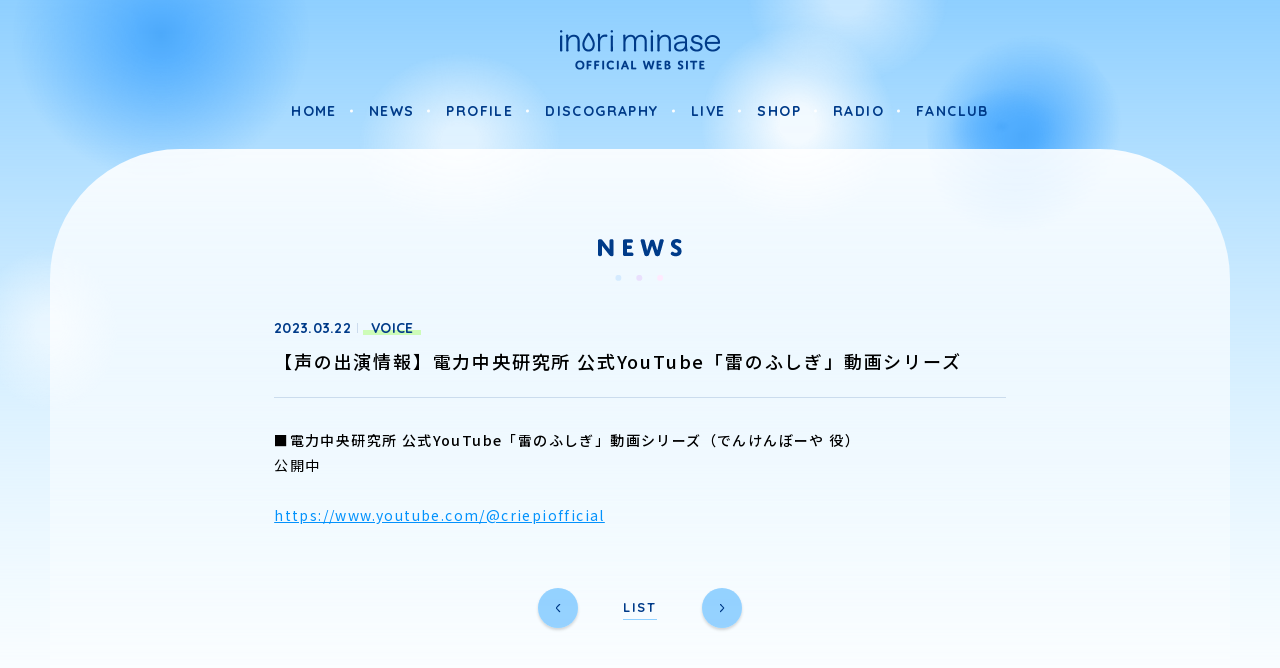

--- FILE ---
content_type: text/html; charset=UTF-8
request_url: https://www.inoriminase.com/news/?id=1109
body_size: 18483
content:
<!doctype html>
<html lang="ja">
    <head>
        <!-- Google Tag Manager -->

    <script>(function(w,d,s,l,i){w[l]=w[l]||[];w[l].push({'gtm.start':
    new Date().getTime(),event:'gtm.js'});var f=d.getElementsByTagName(s)[0],
    j=d.createElement(s),dl=l!='dataLayer'?'&l='+l:'';j.async=true;j.src=
    'https://www.googletagmanager.com/gtm.js?id='+i+dl;f.parentNode.insertBefore(j,f);
    })(window,document,'script','dataLayer','GTM-M69H7TD');</script>

<!-- End Google Tag Manager -->        
        
                            

        <meta charset="utf-8">
        <meta http-equiv="X-UA-Compatible" content="IE=edge">
        <meta name="format-detection" content="telephone=no">
        <meta http-equiv="Content-Language" content="ja">
        <meta name="google" content="notranslate">

        <meta
            name="viewport-extra"
            content="width=device-width,initial-scale=1,min-width=375"
        />
        <script
            src="https://cdn.jsdelivr.net/npm/viewport-extra@2.0.1/dist/iife/viewport-extra.min.js"
            async
        ></script>

        <title>【声の出演情報】電力中央研究所 公式YouTube「雷のふしぎ」動画シリーズ | 水瀬いのり OFFICIAL WEB SITE</title>

        
            <meta name="description" content="水瀬いのり(Inori Minase)のオフィシャルウェブサイト。最新情報、プロフィール、ディスコグラフィなどはこちらから！">
        

        
            <meta property="og:title" content="水瀬いのり OFFICIAL WEB SITE" />
<meta property="og:type" content="website" />
<meta property="og:description" content="水瀬いのり(Inori Minase)のオフィシャルウェブサイト。最新情報、プロフィール、ディスコグラフィなどはこちらから！" />
<meta property="og:url" content="http://inoriminase.com/" />
<meta property="og:image" content="http://inoriminase.com/ogp.png" />

<meta name="twitter:card" content="summary_large_image">
<meta name="twitter:site" content="@inoriminase" />
<meta name="twitter:title" content="水瀬いのり OFFICIAL WEB SITE">
<meta name="twitter:description" content="水瀬いのり(Inori Minase)のオフィシャルウェブサイト。最新情報、プロフィール、ディスコグラフィなどはこちらから！">
        

                <link rel="apple-touch-icon" href="/apple-touch-icon.png">
        <link rel="shortcut icon" href="/favicon.ico?v=2">
            <script src="https://kit.fontawesome.com/0adc13ceaa.js" crossorigin="anonymous" async="async"></script>
        
            <link rel="preconnect" href="https://fonts.gstatic.com">
            <link href="https://fonts.googleapis.com/css2?family=M+PLUS+Rounded+1c:wght@800&family=Noto+Sans+JP:wght@400;500;700&family=Quicksand:wght@600;700&display=swap" rel="stylesheet" media="print" onload="this.media='all'">
            <link rel="stylesheet" href="https://cdnjs.cloudflare.com/ajax/libs/Swiper/5.3.7/css/swiper.min.css">
            <link rel="stylesheet" href="/css/main.css?1753417430" media="print" onload="this.media='all'">
        
    </head>

    <body id="body" class="body news" style="opacity: 0;">
        <div class="bg js-bg-animation"></div>

        <div class="body__wrapper">
            <!-- Google Tag Manager (noscript) -->

    <noscript><iframe src="https://www.googletagmanager.com/ns.html?id=GTM-M69H7TD"
    height="0" width="0" style="display:none;visibility:hidden"></iframe></noscript>

<!-- End Google Tag Manager (noscript) -->
            
                <header id="header" class="header">

                    <div class="nav--fixed pc-elem">
                        
<ul class="global-menu pc-elem">
            <li class="global-menu__item"><a href="/">HOME</a></li>
        <li class="global-menu__item"><a href="/news/">NEWS</a></li>
        <li class="global-menu__item"><a href="/profile/">PROFILE</a></li>
        <li class="global-menu__item"><a href="/discography/">DISCOGRAPHY</a></li>
        <li class="global-menu__item"><a href="/live/">LIVE</a></li>
                    <li class="global-menu__item"><a href="https://monostand.jp/inoriminase_officialgoods_shop" target="_blank" rel="noopener noreferrer">SHOP</a></li>
                <li class="global-menu__item"><a href="http://melody-flag.com/" target="_blank" rel="noopener noreferrer">RADIO</a></li>
        <li class="global-menu__item"><a href="https://www.inorimachi.com/" target="_blank" rel="noopener noreferrer">FANCLUB</a></li>
    
</ul>

<div class="nav-wrap mb-elem">
    <ul class="nav-menu">
        <li class="nav-menu__item"><a href="/"><img src="/images/common/title_nav_home.svg" alt="HOME"></a></li>
        <li class="nav-menu__item"><a href="/news/"><img src="/images/common/title_nav_news.svg" alt="NEWS"></a></li>
        <li class="nav-menu__item"><a href="/profile/"><img src="/images/common/title_nav_prof.svg" alt="PROFILE"></a></li>
        <li class="nav-menu__item"><a href="/discography/"><img src="/images/common/title_nav_disco.svg" alt="DISCOGRAPHY"></a></li>
        <li class="nav-menu__item"><a href="/live/"><img src="/images/common/title_nav_live.svg" alt="LIVE"></a></li>
                    <li class="nav-menu__item"><a href="https://monostand.jp/inoriminase_officialgoods_shop" target="_blank" rel="noopener noreferrer"><img src="/images/common/title_nav_shop.svg" alt="SHOP"></a></li>
                <li class="nav-menu__item"><a href="http://melody-flag.com/" target="_blank" rel="noopener noreferrer"><img src="/images/common/title_nav_radio.svg" alt="RADIO"></a></li>
        <li class="nav-menu__item"><a href="https://www.inorimachi.com/" target="_blank" rel="noopener noreferrer"><img src="/images/common/title_nav_fc.svg" alt="FANCLUB"></a></li>

    </ul>

    <div class="nav-sns">
        <div class="sns">
            <p class="sns-title"><img src="/images/common/title_nav_tw.svg" alt="OFFICIAL SNS"></p>
            <ul class="sns-list">
                <li class="sns-list__item"><a href="https://twitter.com/inoriminase" target="_blank" rel="noopener noreferrer"><i class="fa-brands fa-x-twitter"></i></a></li>
                <li class="sns-list__item"><a href="https://www.instagram.com/inoriminase_info/" target="_blank" rel="noopener noreferrer"><i class="fab fa-instagram"></i></a></li>
                <li class="sns-list__item"><a href="https://lin.ee/NI0NN5F" target="_blank" rel="noopener noreferrer"><i class="fab fa-line"></i></a></li>
                <li class="sns-list__item"><a href="https://www.youtube.com/channel/UCYBwKaLwCGY7k3auR_FLanA" target="_blank" rel="noopener noreferrer"><i class="fab fa-youtube"></i></a></li>
                <li class="sns-list__item"><a href="https://www.tiktok.com/@inoriminase_official" target="_blank" rel="noopener noreferrer"><i class="fa-brands fa-tiktok"></i></a></li>
                <li class="sns-list__item"><a href="https://m.weibo.cn/u/8008999523" target="_blank" rel="noopener noreferrer"><i class="fa-brands fa-weibo"></i></a></li>
            </ul>
        </div>
    </div>
</div>                    </div>

                    <div class="trigger js-tc-toggle js-tc-target mb-elem">
                        <div class="trigger-menu">
                            <div class="trigger-menu__inner">
                                <span></span>
                                <span></span>
                                <span></span>
                            </div>
                        </div>
                    </div>

                    <div class="nav js-tc-target mb-elem">
                        
<ul class="global-menu pc-elem">
            <li class="global-menu__item"><a href="/">HOME</a></li>
        <li class="global-menu__item"><a href="/news/">NEWS</a></li>
        <li class="global-menu__item"><a href="/profile/">PROFILE</a></li>
        <li class="global-menu__item"><a href="/discography/">DISCOGRAPHY</a></li>
        <li class="global-menu__item"><a href="/live/">LIVE</a></li>
                    <li class="global-menu__item"><a href="https://monostand.jp/inoriminase_officialgoods_shop" target="_blank" rel="noopener noreferrer">SHOP</a></li>
                <li class="global-menu__item"><a href="http://melody-flag.com/" target="_blank" rel="noopener noreferrer">RADIO</a></li>
        <li class="global-menu__item"><a href="https://www.inorimachi.com/" target="_blank" rel="noopener noreferrer">FANCLUB</a></li>
    
</ul>

<div class="nav-wrap mb-elem">
    <ul class="nav-menu">
        <li class="nav-menu__item"><a href="/"><img src="/images/common/title_nav_home.svg" alt="HOME"></a></li>
        <li class="nav-menu__item"><a href="/news/"><img src="/images/common/title_nav_news.svg" alt="NEWS"></a></li>
        <li class="nav-menu__item"><a href="/profile/"><img src="/images/common/title_nav_prof.svg" alt="PROFILE"></a></li>
        <li class="nav-menu__item"><a href="/discography/"><img src="/images/common/title_nav_disco.svg" alt="DISCOGRAPHY"></a></li>
        <li class="nav-menu__item"><a href="/live/"><img src="/images/common/title_nav_live.svg" alt="LIVE"></a></li>
                    <li class="nav-menu__item"><a href="https://monostand.jp/inoriminase_officialgoods_shop" target="_blank" rel="noopener noreferrer"><img src="/images/common/title_nav_shop.svg" alt="SHOP"></a></li>
                <li class="nav-menu__item"><a href="http://melody-flag.com/" target="_blank" rel="noopener noreferrer"><img src="/images/common/title_nav_radio.svg" alt="RADIO"></a></li>
        <li class="nav-menu__item"><a href="https://www.inorimachi.com/" target="_blank" rel="noopener noreferrer"><img src="/images/common/title_nav_fc.svg" alt="FANCLUB"></a></li>

    </ul>

    <div class="nav-sns">
        <div class="sns">
            <p class="sns-title"><img src="/images/common/title_nav_tw.svg" alt="OFFICIAL SNS"></p>
            <ul class="sns-list">
                <li class="sns-list__item"><a href="https://twitter.com/inoriminase" target="_blank" rel="noopener noreferrer"><i class="fa-brands fa-x-twitter"></i></a></li>
                <li class="sns-list__item"><a href="https://www.instagram.com/inoriminase_info/" target="_blank" rel="noopener noreferrer"><i class="fab fa-instagram"></i></a></li>
                <li class="sns-list__item"><a href="https://lin.ee/NI0NN5F" target="_blank" rel="noopener noreferrer"><i class="fab fa-line"></i></a></li>
                <li class="sns-list__item"><a href="https://www.youtube.com/channel/UCYBwKaLwCGY7k3auR_FLanA" target="_blank" rel="noopener noreferrer"><i class="fab fa-youtube"></i></a></li>
                <li class="sns-list__item"><a href="https://www.tiktok.com/@inoriminase_official" target="_blank" rel="noopener noreferrer"><i class="fa-brands fa-tiktok"></i></a></li>
                <li class="sns-list__item"><a href="https://m.weibo.cn/u/8008999523" target="_blank" rel="noopener noreferrer"><i class="fa-brands fa-weibo"></i></a></li>
            </ul>
        </div>
    </div>
</div>                    </div>
                </header>
            

            <div class="wrapper bg-grd--under wrapper__under news">


                                    <h1 class="logo"><a href="/"><img src="/images/common/logo_b.png" alt="INORI MINASE OFFICIAL WEB SITE"></a></h1>

                    <ul class="global-menu mb-25 pc-elem">
                        <li class="global-menu__item"><a href="/">HOME</a></li>
                        <li class="global-menu__item"><a href="/news/">NEWS</a></li>
                        <li class="global-menu__item"><a href="/profile/">PROFILE</a></li>
                        <li class="global-menu__item"><a href="/discography/">DISCOGRAPHY</a></li>
                        <li class="global-menu__item"><a href="/live/">LIVE</a></li>
                                                    <li class="global-menu__item"><a href="https://monostand.jp/inoriminase_officialgoods_shop" target="_blank" rel="noopener noreferrer">SHOP</a></li>
                                                <li class="global-menu__item"><a href="http://melody-flag.com/" target="_blank" rel="noopener noreferrer">RADIO</a></li>
                        <li class="global-menu__item"><a href="https://www.inorimachi.com/" target="_blank" rel="noopener noreferrer">FANCLUB</a></li>
                    </ul>
                
                
                    <div class="contents">
                                                    <h2 class="section-title--img">
                                <img src="/images/common/news_pc.svg" alt="NEWS" class="pc-elem">
                                <img src="/images/common/news_sp.svg" alt="NEWS" class="mb-elem">
                            </h2>
                                                
            
            
                <div class="detail">
            <div class="flex flex__ai-c">
                <div class="list__data date">2023.03.22</div>
                                                            <div class="list__data cate cate-1">VOICE</div>
                                                                                                                                                                                                                                                    </div>
            <p class="title semi">【声の出演情報】電力中央研究所 公式YouTube「雷のふしぎ」動画シリーズ</p>
            <hr class="solid mt-20 mb-30">
            <div class="aem-post"><strong>■電力中央研究所 公式YouTube「雷のふしぎ」動画シリーズ（でんけんぼーや 役）</strong><br />
公開中<br />
<br />
<a href="https://www.youtube.com/@criepiofficial" target="_blank">https://www.youtube.com/@criepiofficial</a></div>
        </div>

                                    
                            
                            
            <nav class="pager">
                            <a class="btn-back" href="?id=1107"></a>
        
                                <a class="btn-list" href="./">
                <span>LIST</span>
            </a>
        
                            <a class="btn-next" href="?id=1106"></a>
            </nav>
    

                    </div>
                
            </div>

            
                <div class="sns">
                    <p class="sns-title">
                        <img src="/images/top/title_top_sns_pc.svg" alt="OFFICIAL SNS" class="pc-elem">
                        <img src="/images/top/title_top_sns_sp.svg" alt="OFFICIAL SNS" class="mb-elem">
                    </p>

                    <ul class="sns-list">
                        <li class="sns-list__item"><a href="https://twitter.com/inoriminase" target="_blank" rel="noopener noreferrer"><i class="fa-brands fa-x-twitter"></i></a></li>
                        <li class="sns-list__item"><a href="https://www.instagram.com/inoriminase_info/" target="_blank" rel="noopener noreferrer"><i class="fab fa-instagram"></i></a></li>
                        <li class="sns-list__item"><a href="https://lin.ee/NI0NN5F" target="_blank" rel="noopener noreferrer"><i class="fab fa-line"></i></a></li>
                        <li class="sns-list__item"><a href="https://www.youtube.com/channel/UCYBwKaLwCGY7k3auR_FLanA" target="_blank" rel="noopener noreferrer"><i class="fab fa-youtube"></i></a></li>
                        <li class="sns-list__item"><a href="https://www.tiktok.com/@inoriminase_official" target="_blank" rel="noopener noreferrer"><i class="fa-brands fa-tiktok"></i></a></li>
                        <li class="sns-list__item"><a href="https://m.weibo.cn/u/8008999523" target="_blank" rel="noopener noreferrer"><i class="fa-brands fa-weibo"></i></a></li>
                    </ul>
                </div>
            

            
                <footer class="footer">
                    <h1 class="footer-logo"><a href="/"><img src="/images/common/logo_b.png" alt="INORI MINASE OFFICIAL WEB SITE"></a></h1>

                    <div class="to-top">
                        <a href="#header" class="js-scroll">
                            <div class="to-top__img">
                                <img src="/images/common/to_top.png" alt="TOP">
                            </div>
                        </a>
                    </div>

                    <div class="footer-menu">
                        <div class="footer-menu__inner">
                            <div class="footer-menu__item"><a href="/news/">NEWS</a></div>
                            <div class="footer-menu__item"><a href="/profile/">PROFILE</a></div>
                            <div class="footer-menu__item"><a href="/discography/">DISCOGRAPHY</a></div>
                            <div class="footer-menu__item"><a href="/live/">LIVE</a></div>
                            <div class="footer-menu__item"><a href="http://melody-flag.com/" target="_blank" rel="noopener noreferrer">RADIO</a></div>
                            <div class="footer-menu__item"><a href="https://www.inorimachi.com/" target="_blank" rel="noopener noreferrer">FANCLUB</a></div>
                        </div>
                    </div>

                    <ul class="company-list">
                        <li class="company-list__item"><a href="http://axl-one.com/" target="_blank" rel="noopener noreferrer">AXLONE</a></li>
                        <li class="company-list__item"><a href="http://www.kingrecords.co.jp/cs/default.aspx" target="_blank" rel="noopener noreferrer">KING RECORDS</a></li>
                        <li class="company-list__item"><a href="http://king-cr.jp/" target="_blank" rel="noopener noreferrer">KING AMUSEMENT CREATIVE</a></li>
                    </ul>

                    <p class="copy">&copy; King Record.Co.,Ltd. All Rights Reserved.</p>
                </footer>
            
        </div>

        
            <script src="https://code.jquery.com/jquery-3.3.1.min.js" integrity="sha256-FgpCb/KJQlLNfOu91ta32o/NMZxltwRo8QtmkMRdAu8=" crossorigin="anonymous"></script>
            <script>window.jQuery || document.write('<script src="/js/plugins/jquery-3.3.1.min.js"><\/script>')</script>
            <script src="https://cdnjs.cloudflare.com/ajax/libs/Swiper/5.3.7/js/swiper.min.js"></script>
            <script src="/js/plugins/aemPlugin.complete.1.0.3.js"></script>
            <script src="/js/main.js?1622190999"></script>
        


                    </body>
</html>

--- FILE ---
content_type: image/svg+xml
request_url: https://www.inoriminase.com/images/top/title_top_sns_pc.svg
body_size: 3886
content:
<svg xmlns="http://www.w3.org/2000/svg" width="150" height="12" viewBox="0 0 150 12">
  <path id="パス_114098" data-name="パス 114098" d="M-75.357-5.889A5.751,5.751,0,0,0-69.232.084a5.818,5.818,0,0,0,6.178-6.027,5.751,5.751,0,0,0-6.125-5.973A5.818,5.818,0,0,0-75.357-5.889Zm2.865-.036c0-2.276,1.271-3.591,3.277-3.591s3.3,1.316,3.3,3.609c0,2.276-1.271,3.591-3.277,3.591S-72.492-3.632-72.492-5.925Zm18.034,1.333h2.185a1.829,1.829,0,0,0,1.092-.2,1.167,1.167,0,0,0,.43-1.049,1.153,1.153,0,0,0-.43-1.031,1.829,1.829,0,0,0-1.092-.2h-2.185V-9.125h2.686a1.829,1.829,0,0,0,1.092-.2,1.2,1.2,0,0,0,.43-1.067,1.188,1.188,0,0,0-.43-1.049,1.829,1.829,0,0,0-1.092-.2h-4.137c-.949,0-1.325.356-1.325,1.28v8.764a1.723,1.723,0,0,0,.215,1.1,1.378,1.378,0,0,0,1.182.427,1.339,1.339,0,0,0,1.164-.427,1.723,1.723,0,0,0,.215-1.1Zm12.679,0h2.185a1.829,1.829,0,0,0,1.092-.2,1.167,1.167,0,0,0,.43-1.049,1.153,1.153,0,0,0-.43-1.031,1.829,1.829,0,0,0-1.092-.2h-2.185V-9.125h2.686A1.829,1.829,0,0,0-38-9.32a1.2,1.2,0,0,0,.43-1.067A1.188,1.188,0,0,0-38-11.436a1.829,1.829,0,0,0-1.092-.2h-4.137c-.949,0-1.325.356-1.325,1.28v8.764a1.723,1.723,0,0,0,.215,1.1,1.378,1.378,0,0,0,1.182.427,1.339,1.339,0,0,0,1.164-.427,1.723,1.723,0,0,0,.215-1.1Zm12.733-5.636a1.752,1.752,0,0,0-.215-1.12,1.392,1.392,0,0,0-1.2-.409,1.392,1.392,0,0,0-1.2.409,1.752,1.752,0,0,0-.215,1.12v8.64a1.752,1.752,0,0,0,.215,1.12,1.392,1.392,0,0,0,1.2.409,1.392,1.392,0,0,0,1.2-.409,1.752,1.752,0,0,0,.215-1.12Zm8.686,4.249c0-2.347,1.433-3.36,3.009-3.36a3.718,3.718,0,0,1,1.415.284,4.158,4.158,0,0,0,1.343.462c.752,0,1.128-.871,1.128-1.422a1.362,1.362,0,0,0-.806-1.156,6.307,6.307,0,0,0-3.044-.711,5.626,5.626,0,0,0-5.91,5.956A5.6,5.6,0,0,0-17.37.048a6.374,6.374,0,0,0,3.1-.729,1.387,1.387,0,0,0,.806-1.138c0-.533-.394-1.4-1.128-1.4a4.083,4.083,0,0,0-1.254.462,3.57,3.57,0,0,1-1.361.267C-18.856-2.494-20.361-3.56-20.361-5.978Zm15.473-4.249a1.752,1.752,0,0,0-.215-1.12,1.392,1.392,0,0,0-1.2-.409,1.392,1.392,0,0,0-1.2.409,1.752,1.752,0,0,0-.215,1.12v8.64A1.752,1.752,0,0,0-7.5-.467a1.392,1.392,0,0,0,1.2.409A1.392,1.392,0,0,0-5.1-.467a1.752,1.752,0,0,0,.215-1.12ZM8.651-1.356c.358.942.7,1.3,1.648,1.3.9,0,1.325-.3,1.325-.853a1.825,1.825,0,0,0-.161-.658L7.881-10.458c-.34-.836-.663-1.316-1.665-1.316s-1.361.48-1.719,1.316L.771-1.6a1.841,1.841,0,0,0-.2.729c0,.5.34.818,1.236.818,1,0,1.361-.409,1.7-1.3L4.048-2.8H8.114ZM6.09-8.218,7.308-5H4.872ZM19.915-2.654v-7.573a1.752,1.752,0,0,0-.215-1.12,1.392,1.392,0,0,0-1.2-.409,1.392,1.392,0,0,0-1.2.409,1.752,1.752,0,0,0-.215,1.12v8.764c0,.942.34,1.316,1.325,1.316h4.405a1.829,1.829,0,0,0,1.092-.2,1.188,1.188,0,0,0,.43-1.049,1.2,1.2,0,0,0-.43-1.067,1.829,1.829,0,0,0-1.092-.2ZM40.044-8.645c0-.48.43-.853,1.128-.853.913,0,1.486.658,2.131.658a1.325,1.325,0,0,0,1.182-1.3c0-1.049-1.683-1.724-3.259-1.724-2.221,0-4.011,1.316-4.011,3.378,0,2.1,1.862,2.933,3.223,3.627.788.409,1.433.8,1.433,1.493,0,.64-.537,1.049-1.325,1.049-1.092,0-1.648-.818-2.364-.818-.7,0-1.128.764-1.128,1.351,0,.622.466,1,1.039,1.28a5.578,5.578,0,0,0,2.436.533C42.8.031,44.7-1.232,44.7-3.489a3.417,3.417,0,0,0-1.773-2.987C41.656-7.312,40.044-7.72,40.044-8.645ZM53.207-7.294l4.943,6.276A2.02,2.02,0,0,0,59.9,0c.824,0,1.307-.373,1.307-1.12v-9.1a1.7,1.7,0,0,0-.215-1.1,1.366,1.366,0,0,0-1.164-.427,1.35,1.35,0,0,0-1.146.427,1.7,1.7,0,0,0-.215,1.1v5.511l-4.62-6.009a2.087,2.087,0,0,0-1.9-1.049c-1,0-1.486.427-1.486,1.1v9.084a1.723,1.723,0,0,0,.215,1.1,1.366,1.366,0,0,0,1.164.427,1.35,1.35,0,0,0,1.146-.427,1.7,1.7,0,0,0,.215-1.1Zm16.78-1.351c0-.48.43-.853,1.128-.853.913,0,1.486.658,2.131.658a1.325,1.325,0,0,0,1.182-1.3c0-1.049-1.683-1.724-3.259-1.724-2.221,0-4.011,1.316-4.011,3.378,0,2.1,1.862,2.933,3.224,3.627.788.409,1.433.8,1.433,1.493,0,.64-.537,1.049-1.325,1.049-1.092,0-1.648-.818-2.364-.818-.7,0-1.128.764-1.128,1.351,0,.622.466,1,1.039,1.28A5.578,5.578,0,0,0,70.47.031c2.274,0,4.173-1.262,4.173-3.52A3.417,3.417,0,0,0,72.87-6.476C71.6-7.312,69.987-7.72,69.987-8.645Z" transform="translate(75.357 11.916)" fill="#003b89"/>
</svg>


--- FILE ---
content_type: image/svg+xml
request_url: https://www.inoriminase.com/images/common/title_nav_live.svg
body_size: 1340
content:
<svg xmlns="http://www.w3.org/2000/svg" width="35.472" height="10.544" viewBox="0 0 35.472 10.544">
  <path id="title_nav_live" d="M3.872-2.256V-9.072A1.587,1.587,0,0,0,3.68-10.08a1.239,1.239,0,0,0-1.072-.368,1.239,1.239,0,0,0-1.072.368,1.587,1.587,0,0,0-.192,1.008v7.888C1.344-.336,1.648,0,2.528,0H6.464A1.624,1.624,0,0,0,7.44-.176a1.073,1.073,0,0,0,.384-.944,1.086,1.086,0,0,0-.384-.96,1.624,1.624,0,0,0-.976-.176Zm9.76-6.816a1.587,1.587,0,0,0-.192-1.008,1.239,1.239,0,0,0-1.072-.368,1.239,1.239,0,0,0-1.072.368A1.587,1.587,0,0,0,11.1-9.072V-1.3A1.587,1.587,0,0,0,11.3-.288,1.239,1.239,0,0,0,12.368.08,1.239,1.239,0,0,0,13.44-.288,1.587,1.587,0,0,0,13.632-1.3Zm8.4,5.824L19.824-9.2c-.32-.848-.608-1.248-1.616-1.248-.8,0-1.232.256-1.232.816a1.9,1.9,0,0,0,.208.752l3.152,7.728C20.656-.384,20.88.1,21.968.1,22.96.1,23.2-.32,23.552-1.168l3.3-7.744a2.085,2.085,0,0,0,.192-.752c0-.512-.384-.784-1.2-.784-1.088,0-1.328.5-1.6,1.232ZM32.784-8.192h2.352a1.736,1.736,0,0,0,.976-.16,1.023,1.023,0,0,0,.384-.912,1.023,1.023,0,0,0-.384-.912,1.736,1.736,0,0,0-.976-.16H31.552c-.864,0-1.184.32-1.184,1.184v7.968c0,.848.32,1.184,1.184,1.184h3.9a1.736,1.736,0,0,0,.976-.16,1.023,1.023,0,0,0,.384-.912,1.023,1.023,0,0,0-.384-.912,1.736,1.736,0,0,0-.976-.16H32.784V-4.368h1.744a1.736,1.736,0,0,0,.976-.16,1.023,1.023,0,0,0,.384-.912,1.023,1.023,0,0,0-.384-.912,1.736,1.736,0,0,0-.976-.16H32.784Z" transform="translate(-1.344 10.448)" fill="#003b89"/>
</svg>


--- FILE ---
content_type: image/svg+xml
request_url: https://www.inoriminase.com/images/common/title_nav_fc.svg
body_size: 2838
content:
<svg xmlns="http://www.w3.org/2000/svg" width="77.104" height="10.752" viewBox="0 0 77.104 10.752">
  <path id="title_nav_fc" d="M3.824-4H5.776a1.624,1.624,0,0,0,.976-.176,1.054,1.054,0,0,0,.384-.944,1.041,1.041,0,0,0-.384-.928,1.624,1.624,0,0,0-.976-.176H3.824V-8.08h2.4A1.624,1.624,0,0,0,7.2-8.256a1.086,1.086,0,0,0,.384-.96A1.073,1.073,0,0,0,7.2-10.16a1.624,1.624,0,0,0-.976-.176h-3.7c-.848,0-1.184.32-1.184,1.152V-1.3A1.56,1.56,0,0,0,1.536-.3,1.226,1.226,0,0,0,2.592.08,1.192,1.192,0,0,0,3.632-.3,1.56,1.56,0,0,0,3.824-1.3ZM16.592-1.088c.32.848.624,1.168,1.472,1.168.8,0,1.184-.272,1.184-.768A1.653,1.653,0,0,0,19.1-1.28l-3.2-8c-.3-.752-.592-1.184-1.488-1.184S13.2-10.032,12.88-9.28L9.552-1.312a1.667,1.667,0,0,0-.176.656c0,.448.3.736,1.1.736.9,0,1.216-.368,1.52-1.168l.48-1.3h3.632ZM14.3-7.264l1.088,2.9H13.216Zm10.672.832L29.392-.784A1.8,1.8,0,0,0,30.96.128c.736,0,1.168-.336,1.168-1.008V-9.072a1.537,1.537,0,0,0-.192-.992,1.216,1.216,0,0,0-1.04-.384,1.2,1.2,0,0,0-1.024.384,1.537,1.537,0,0,0-.192.992v4.96L25.552-9.52a1.862,1.862,0,0,0-1.7-.944c-.9,0-1.328.384-1.328.992V-1.3A1.56,1.56,0,0,0,22.72-.3,1.216,1.216,0,0,0,23.76.08,1.2,1.2,0,0,0,24.784-.3a1.537,1.537,0,0,0,.192-.992ZM38.288-5.248c0-2.112,1.28-3.024,2.688-3.024a3.3,3.3,0,0,1,1.264.256,3.7,3.7,0,0,0,1.2.416c.672,0,1.008-.784,1.008-1.28a1.226,1.226,0,0,0-.72-1.04,5.6,5.6,0,0,0-2.72-.64,5.044,5.044,0,0,0-5.28,5.36A5.026,5.026,0,0,0,40.96.176,5.661,5.661,0,0,0,43.728-.48a1.248,1.248,0,0,0,.72-1.024c0-.48-.352-1.264-1.008-1.264a3.631,3.631,0,0,0-1.12.416,3.169,3.169,0,0,1-1.216.24C39.632-2.112,38.288-3.072,38.288-5.248ZM50.512-2.256V-9.072a1.587,1.587,0,0,0-.192-1.008,1.239,1.239,0,0,0-1.072-.368,1.239,1.239,0,0,0-1.072.368,1.587,1.587,0,0,0-.192,1.008v7.888c0,.848.3,1.184,1.184,1.184H53.1a1.624,1.624,0,0,0,.976-.176,1.073,1.073,0,0,0,.384-.944,1.086,1.086,0,0,0-.384-.96,1.624,1.624,0,0,0-.976-.176Zm11.552.288a2.073,2.073,0,0,1-1.68-.64,2.824,2.824,0,0,1-.448-1.856V-9.072a1.587,1.587,0,0,0-.192-1.008,1.239,1.239,0,0,0-1.072-.368,1.239,1.239,0,0,0-1.072.368,1.587,1.587,0,0,0-.192,1.008v4.464a4.782,4.782,0,0,0,.928,3.424,4.511,4.511,0,0,0,3.7,1.376A4.581,4.581,0,0,0,65.76-1.184a4.844,4.844,0,0,0,.912-3.408v-4.48a1.587,1.587,0,0,0-.192-1.008,1.2,1.2,0,0,0-1.056-.368,1.2,1.2,0,0,0-1.056.368,1.587,1.587,0,0,0-.192,1.008v4.608a2.838,2.838,0,0,1-.464,1.856A2.024,2.024,0,0,1,62.064-1.968ZM78.448-2.96A2.628,2.628,0,0,0,76.224-5.6,2.3,2.3,0,0,0,77.9-7.888c0-1.712-1.36-2.592-3.968-2.592a9.976,9.976,0,0,0-1.776.144c-.928.192-1.2.56-1.2,1.392V-1.5c0,.64.048,1.168.944,1.424A7.61,7.61,0,0,0,73.84.112a7.355,7.355,0,0,0,2.88-.448A2.727,2.727,0,0,0,78.448-2.96Zm-5.12-5.5s.3-.032.592-.032c.7,0,1.44.208,1.44,1.008a1.012,1.012,0,0,1-.384.832,2.237,2.237,0,0,1-1.36.32h-.288Zm0,3.92h.288a3.386,3.386,0,0,1,1.616.272A1.211,1.211,0,0,1,75.9-3.136c0,1.024-.88,1.312-1.952,1.312a5.566,5.566,0,0,1-.624-.032Z" transform="translate(-1.344 10.56)" fill="#003b89"/>
</svg>


--- FILE ---
content_type: image/svg+xml
request_url: https://www.inoriminase.com/images/common/news_pc.svg
body_size: 2420
content:
<svg xmlns="http://www.w3.org/2000/svg" width="84.266" height="42.134" viewBox="0 0 84.266 42.134">
  <g id="news" transform="translate(-2.465 -113.866)">
    <path id="パス_113933" data-name="パス 113933" d="M-37.557-10.452l7.176,9.178A2.928,2.928,0,0,0-27.833.208c1.2,0,1.9-.546,1.9-1.638V-14.742a2.5,2.5,0,0,0-.312-1.612,1.976,1.976,0,0,0-1.69-.624,1.953,1.953,0,0,0-1.664.624,2.5,2.5,0,0,0-.312,1.612v8.06l-6.708-8.788A3.026,3.026,0,0,0-39.377-17c-1.456,0-2.158.624-2.158,1.612V-2.106a2.535,2.535,0,0,0,.312,1.612,1.976,1.976,0,0,0,1.69.624,1.953,1.953,0,0,0,1.664-.624,2.5,2.5,0,0,0,.312-1.612Zm25.116-2.86h3.822a2.82,2.82,0,0,0,1.586-.26,1.662,1.662,0,0,0,.624-1.482,1.662,1.662,0,0,0-.624-1.482,2.82,2.82,0,0,0-1.586-.26h-5.824c-1.4,0-1.924.52-1.924,1.924V-1.924c0,1.378.52,1.924,1.924,1.924H-8.1A2.82,2.82,0,0,0-6.513-.26a1.662,1.662,0,0,0,.624-1.482,1.662,1.662,0,0,0-.624-1.482A2.82,2.82,0,0,0-8.1-3.484h-4.342V-7.1h2.834a2.82,2.82,0,0,0,1.586-.26A1.662,1.662,0,0,0-7.4-8.84a1.662,1.662,0,0,0-.624-1.482,2.82,2.82,0,0,0-1.586-.26h-2.834Zm25.272,2.86,2.73,8.476A2.486,2.486,0,0,0,18.343.156c1.742,0,2.106-.7,2.548-2.314L24.4-14.612a4.166,4.166,0,0,0,.182-1.066c0-.832-.572-1.3-2.054-1.3-1.56,0-1.924.546-2.236,1.95l-2.21,9.464-2.756-9c-.338-1.118-.728-1.846-2.34-1.846-1.638,0-1.95.754-2.288,1.846L7.891-5.538,5.733-15.054c-.312-1.378-.78-1.924-2.366-1.924-1.612,0-2.054.572-2.054,1.352a3.987,3.987,0,0,0,.182,1.066l3.38,12.4C5.291-.6,5.655.156,7.371.156S9.581-.6,10.049-2.028Zm23.14-1.976c0-.7.624-1.248,1.638-1.248,1.326,0,2.158.962,3.094.962a1.932,1.932,0,0,0,1.716-1.9c0-1.534-2.444-2.522-4.732-2.522-3.224,0-5.824,1.924-5.824,4.94,0,3.068,2.7,4.29,4.68,5.3,1.144.6,2.08,1.17,2.08,2.184,0,.936-.78,1.534-1.924,1.534-1.586,0-2.392-1.2-3.432-1.2-1.014,0-1.638,1.118-1.638,1.976,0,.91.676,1.456,1.508,1.872a8.049,8.049,0,0,0,3.536.78c3.3,0,6.058-1.846,6.058-5.148a5,5,0,0,0-2.574-4.368C38.311-10.478,35.971-11.076,35.971-12.428Z" transform="translate(44 131)" fill="#003b89"/>
    <g id="グループ_12320" data-name="グループ 12320" transform="translate(-639 -46)">
      <rect id="長方形_90784" data-name="長方形 90784" width="6" height="6" rx="3" transform="translate(659 196)" fill="#d5ebff"/>
      <rect id="長方形_90785" data-name="長方形 90785" width="6" height="6" rx="3" transform="translate(680 196)" fill="#eae0fd"/>
      <rect id="長方形_90786" data-name="長方形 90786" width="6" height="6" rx="3" transform="translate(701 196)" fill="#ffeafe"/>
    </g>
  </g>
</svg>


--- FILE ---
content_type: image/svg+xml
request_url: https://www.inoriminase.com/images/common/title_nav_shop.svg
body_size: 1714
content:
<svg xmlns="http://www.w3.org/2000/svg" width="42.896" height="10.8" viewBox="0 0 42.896 10.8">
  <path id="パス_114100" data-name="パス 114100" d="M3.3-7.648c0-.432.384-.768,1.008-.768.816,0,1.328.592,1.9.592A1.189,1.189,0,0,0,7.264-8.992c0-.944-1.5-1.552-2.912-1.552C2.368-10.544.768-9.36.768-7.5c0,1.888,1.664,2.64,2.88,3.264.7.368,1.28.72,1.28,1.344,0,.576-.48.944-1.184.944-.976,0-1.472-.736-2.112-.736C1.008-2.688.624-2,.624-1.472c0,.56.416.9.928,1.152A4.953,4.953,0,0,0,3.728.16C5.76.16,7.456-.976,7.456-3.008A3.078,3.078,0,0,0,5.872-5.7C4.736-6.448,3.3-6.816,3.3-7.648ZM19.472-9.072a1.587,1.587,0,0,0-.192-1.008,1.239,1.239,0,0,0-1.072-.368,1.239,1.239,0,0,0-1.072.368,1.587,1.587,0,0,0-.192,1.008v2.5H12.736v-2.5a1.587,1.587,0,0,0-.192-1.008,1.239,1.239,0,0,0-1.072-.368,1.239,1.239,0,0,0-1.072.368,1.587,1.587,0,0,0-.192,1.008V-1.3A1.587,1.587,0,0,0,10.4-.288,1.239,1.239,0,0,0,11.472.08a1.239,1.239,0,0,0,1.072-.368A1.587,1.587,0,0,0,12.736-1.3v-3.04h4.208V-1.3a1.587,1.587,0,0,0,.192,1.008A1.239,1.239,0,0,0,18.208.08,1.239,1.239,0,0,0,19.28-.288,1.587,1.587,0,0,0,19.472-1.3Zm2.8,3.9A5.157,5.157,0,0,0,27.744.208a5.216,5.216,0,0,0,5.52-5.424,5.157,5.157,0,0,0-5.472-5.376A5.216,5.216,0,0,0,22.272-5.168Zm2.56-.032c0-2.048,1.136-3.232,2.928-3.232S30.7-7.248,30.7-5.184c0,2.048-1.136,3.232-2.928,3.232S24.832-3.136,24.832-5.2ZM43.52-7.04a2.993,2.993,0,0,0-1.44-2.7A5.992,5.992,0,0,0,38.9-10.48a6.354,6.354,0,0,0-2.016.256c-.816.3-.816.832-.816,1.376V-1.3a1.56,1.56,0,0,0,.192.992A1.226,1.226,0,0,0,37.312.08,1.192,1.192,0,0,0,38.352-.3a1.56,1.56,0,0,0,.192-.992V-3.5s.256.016.56.016C41.552-3.488,43.52-4.624,43.52-7.04Zm-4.976-1.3s.288-.032.576-.032c1.088,0,1.856.448,1.856,1.456,0,1.1-.944,1.472-1.952,1.472a3.224,3.224,0,0,1-.48-.032Z" transform="translate(-0.624 10.592)" fill="#003b89"/>
</svg>


--- FILE ---
content_type: image/svg+xml
request_url: https://www.inoriminase.com/images/common/arrow.svg
body_size: 367
content:
<svg xmlns="http://www.w3.org/2000/svg" width="5" height="8.591" viewBox="0 0 5 8.591">
  <path id="パス_104865" data-name="パス 104865" d="M4.9,4.027V3.993a.5.5,0,0,1,0,.6L.94,8.49a.363.363,0,0,1-.268.1.491.491,0,0,1-.3-.1L.134,8.221a.363.363,0,0,1-.1-.268.491.491,0,0,1,.1-.3L3.557,4.3.134.94A.417.417,0,0,1,0,.638.319.319,0,0,1,.134.369L.369.134A.417.417,0,0,1,.671,0,.319.319,0,0,1,.94.134Z" transform="translate(5 8.591) rotate(180)" fill="#003b89"/>
</svg>


--- FILE ---
content_type: image/svg+xml
request_url: https://www.inoriminase.com/images/common/title_nav_radio.svg
body_size: 1741
content:
<svg xmlns="http://www.w3.org/2000/svg" width="54.064" height="10.8" viewBox="0 0 54.064 10.8">
  <path id="title_nav_radio" d="M3.76-3.824h.96s.288.528.56.928L6.56-.976A1.823,1.823,0,0,0,8.288.08C9.5.08,9.76-.608,9.312-1.2L6.944-4.384a3.088,3.088,0,0,0,1.712-2.88A2.854,2.854,0,0,0,6.992-10,6.34,6.34,0,0,0,4.3-10.48a7.251,7.251,0,0,0-2.016.224,1.193,1.193,0,0,0-.944,1.408V-1.3A1.679,1.679,0,0,0,1.52-.3,1.163,1.163,0,0,0,2.544.08,1.173,1.173,0,0,0,3.568-.3,1.672,1.672,0,0,0,3.76-1.3Zm0-4.5a5.307,5.307,0,0,1,.7-.048c.928,0,1.648.288,1.648,1.248,0,.9-.624,1.344-1.9,1.344-.24,0-.448-.016-.448-.016ZM19.28-1.088C19.6-.24,19.9.08,20.752.08c.8,0,1.184-.272,1.184-.768a1.653,1.653,0,0,0-.144-.592l-3.2-8c-.3-.752-.592-1.184-1.488-1.184s-1.216.432-1.536,1.184L12.24-1.312a1.667,1.667,0,0,0-.176.656c0,.448.3.736,1.1.736.9,0,1.216-.368,1.52-1.168l.48-1.3H18.8ZM16.992-7.264l1.088,2.9H15.9Zm17.7,2a4.806,4.806,0,0,0-1.936-4.224,7.163,7.163,0,0,0-4.144-.992,10.74,10.74,0,0,0-2.224.192c-.992.224-1.168.624-1.168,1.408v7.44c0,.608.08.992.688,1.248a6.069,6.069,0,0,0,2.288.3A8.01,8.01,0,0,0,32.64-.928,4.836,4.836,0,0,0,34.688-5.264Zm-6.96-2.992A6.042,6.042,0,0,1,28.7-8.32a3.638,3.638,0,0,1,2.384.64,3.112,3.112,0,0,1,1.04,2.544c0,2.9-2.48,3.088-3.584,3.088-.448,0-.816-.032-.816-.032Zm13.088-.816a1.587,1.587,0,0,0-.192-1.008,1.239,1.239,0,0,0-1.072-.368,1.239,1.239,0,0,0-1.072.368,1.587,1.587,0,0,0-.192,1.008V-1.3A1.587,1.587,0,0,0,38.48-.288,1.239,1.239,0,0,0,39.552.08a1.239,1.239,0,0,0,1.072-.368A1.587,1.587,0,0,0,40.816-1.3Zm3.6,3.9A5.157,5.157,0,0,0,49.888.208a5.216,5.216,0,0,0,5.52-5.424,5.157,5.157,0,0,0-5.472-5.376A5.216,5.216,0,0,0,44.416-5.168Zm2.56-.032c0-2.048,1.136-3.232,2.928-3.232s2.944,1.184,2.944,3.248c0,2.048-1.136,3.232-2.928,3.232S46.976-3.136,46.976-5.2Z" transform="translate(-1.344 10.592)" fill="#003b89"/>
</svg>


--- FILE ---
content_type: image/svg+xml
request_url: https://www.inoriminase.com/images/top/title_top_sns_sp.svg
body_size: 3491
content:
<svg xmlns="http://www.w3.org/2000/svg" width="117.012" height="9.464" viewBox="0 0 117.012 9.464">
  <path id="title_top_sns" d="M-58.485-4.522A4.493,4.493,0,0,0-53.753.2a4.549,4.549,0,0,0,4.8-4.746,4.493,4.493,0,0,0-4.732-4.718A4.549,4.549,0,0,0-58.485-4.522Zm1.932-.028c0-1.96,1.078-3.108,2.828-3.108s2.842,1.148,2.842,3.136c0,1.96-1.078,3.108-2.828,3.108S-56.553-2.562-56.553-4.55Zm14.224.854h1.974a1.186,1.186,0,0,0,.7-.14.774.774,0,0,0,.294-.7.747.747,0,0,0-.294-.686,1.186,1.186,0,0,0-.7-.14h-1.974v-2h2.38a1.089,1.089,0,0,0,.7-.14.785.785,0,0,0,.294-.714.747.747,0,0,0-.294-.686,1.039,1.039,0,0,0-.7-.154h-3.36c-.644,0-.9.252-.9.854V-.966a1.2,1.2,0,0,0,.14.756.963.963,0,0,0,.8.294.983.983,0,0,0,.8-.294,1.2,1.2,0,0,0,.14-.756Zm9.884,0h1.974a1.186,1.186,0,0,0,.7-.14.774.774,0,0,0,.294-.7.747.747,0,0,0-.294-.686,1.186,1.186,0,0,0-.7-.14h-1.974v-2h2.38a1.089,1.089,0,0,0,.7-.14.785.785,0,0,0,.294-.714.747.747,0,0,0-.294-.686,1.039,1.039,0,0,0-.7-.154h-3.36c-.644,0-.9.252-.9.854V-.966a1.2,1.2,0,0,0,.14.756.963.963,0,0,0,.8.294.983.983,0,0,0,.8-.294,1.2,1.2,0,0,0,.14-.756Zm9.9-4.424a1.2,1.2,0,0,0-.14-.742.906.906,0,0,0-.8-.294.919.919,0,0,0-.812.294,1.2,1.2,0,0,0-.14.742V-.966a1.2,1.2,0,0,0,.14.756.919.919,0,0,0,.812.294.906.906,0,0,0,.8-.294,1.2,1.2,0,0,0,.14-.756Zm6.692,3.5a2.6,2.6,0,0,1,2.632-2.94,3.121,3.121,0,0,1,1.232.266,3.892,3.892,0,0,0,1.064.406c.5,0,.756-.6.756-.966,0-.308-.2-.574-.6-.812a4.882,4.882,0,0,0-2.394-.574,4.388,4.388,0,0,0-4.62,4.676A4.414,4.414,0,0,0-13.181.154,4.954,4.954,0,0,0-10.759-.42a.982.982,0,0,0,.588-.826c0-.364-.266-.924-.742-.924a3.456,3.456,0,0,0-1.022.392,3.267,3.267,0,0,1-1.218.252C-14.511-1.526-15.855-2.492-15.855-4.62Zm12.264-3.5a1.2,1.2,0,0,0-.14-.742.906.906,0,0,0-.8-.294.919.919,0,0,0-.812.294,1.2,1.2,0,0,0-.14.742V-.966a1.2,1.2,0,0,0,.14.756.919.919,0,0,0,.812.294.906.906,0,0,0,.8-.294,1.2,1.2,0,0,0,.14-.756ZM7.273-.812c.238.63.448.9,1.106.9.588,0,.9-.21.9-.574a1.5,1.5,0,0,0-.112-.5L6.293-8.176c-.252-.616-.462-1.008-1.134-1.008s-.9.378-1.148.994L1.029-1.008a1.433,1.433,0,0,0-.14.532c0,.322.224.56.826.56.714,0,.924-.322,1.148-.9l.588-1.554H6.7ZM5.089-6.636l1.036,2.73H4.039ZM15.631-1.68V-8.12a1.179,1.179,0,0,0-.14-.742.94.94,0,0,0-.8-.294.953.953,0,0,0-.812.294,1.179,1.179,0,0,0-.14.742V-.9c0,.63.224.9.9.9h3.57a1.112,1.112,0,0,0,.714-.14.769.769,0,0,0,.28-.7.769.769,0,0,0-.28-.7,1.112,1.112,0,0,0-.714-.14Zm15.834-5.1c0-.5.42-.868,1.064-.868.77,0,1.232.546,1.694.546a.9.9,0,0,0,.784-.882c0-.714-1.232-1.26-2.464-1.26a2.684,2.684,0,0,0-2.968,2.562c0,1.736,1.666,2.38,2.562,2.856.588.308,1.148.672,1.148,1.33s-.518,1.05-1.246,1.05c-.938,0-1.372-.686-1.89-.686-.462,0-.756.518-.756.91s.336.7.742.91a4.437,4.437,0,0,0,1.96.462,2.813,2.813,0,0,0,3.08-2.73,2.7,2.7,0,0,0-1.414-2.366C32.781-5.558,31.465-5.908,31.465-6.776ZM41.7-5.992l4.256,5.32c.406.5.686.784,1.246.784s.854-.266.854-.756V-8.12a1.179,1.179,0,0,0-.14-.742.9.9,0,0,0-.77-.294.9.9,0,0,0-.77.294,1.179,1.179,0,0,0-.14.742v4.97L42.147-8.344a1.524,1.524,0,0,0-1.33-.812c-.63,0-.938.266-.938.742V-.966a1.2,1.2,0,0,0,.14.756.9.9,0,0,0,.77.294.9.9,0,0,0,.77-.294,1.225,1.225,0,0,0,.14-.756Zm13.118-.784c0-.5.42-.868,1.064-.868.77,0,1.232.546,1.694.546a.9.9,0,0,0,.784-.882c0-.714-1.232-1.26-2.464-1.26a2.684,2.684,0,0,0-2.968,2.562c0,1.736,1.666,2.38,2.562,2.856.588.308,1.148.672,1.148,1.33s-.518,1.05-1.246,1.05c-.938,0-1.372-.686-1.89-.686-.462,0-.756.518-.756.91s.336.7.742.91a4.437,4.437,0,0,0,1.96.462,2.813,2.813,0,0,0,3.08-2.73,2.7,2.7,0,0,0-1.414-2.366C56.133-5.558,54.817-5.908,54.817-6.776Z" transform="translate(58.485 9.268)" fill="#003b89"/>
</svg>


--- FILE ---
content_type: image/svg+xml
request_url: https://www.inoriminase.com/images/common/arrow_right.svg
body_size: 658
content:
<svg xmlns="http://www.w3.org/2000/svg" width="15" height="15" viewBox="0 0 15 15">
  <g id="グループ_12031" data-name="グループ 12031" transform="translate(-76.82 -2932.82)">
    <circle id="楕円形_27" data-name="楕円形 27" cx="7.5" cy="7.5" r="7.5" transform="translate(91.82 2947.82) rotate(180)" fill="#003b89" opacity="0.9"/>
    <path id="パス_104875" data-name="パス 104875" d="M5.491-5.117v-.033a.488.488,0,0,1,.1.3.488.488,0,0,1-.1.3L1.55-.675a.361.361,0,0,1-.267.1.488.488,0,0,1-.3-.1L.749-.943a.361.361,0,0,1-.1-.267.488.488,0,0,1,.1-.3L4.155-4.85.749-8.19a.415.415,0,0,1-.134-.3.317.317,0,0,1,.134-.267l.234-.234a.415.415,0,0,1,.3-.134.317.317,0,0,1,.267.134Z" transform="translate(81.646 2945.402)" fill="#fff"/>
  </g>
</svg>


--- FILE ---
content_type: image/svg+xml
request_url: https://www.inoriminase.com/images/common/title_nav_disco.svg
body_size: 4315
content:
<svg xmlns="http://www.w3.org/2000/svg" width="124.208" height="10.8" viewBox="0 0 124.208 10.8">
  <path id="title_nav_disco" d="M10.816-5.264A4.806,4.806,0,0,0,8.88-9.488a7.163,7.163,0,0,0-4.144-.992,10.74,10.74,0,0,0-2.224.192c-.992.224-1.168.624-1.168,1.408v7.44c0,.608.08.992.688,1.248a6.069,6.069,0,0,0,2.288.3A8.01,8.01,0,0,0,8.768-.928,4.836,4.836,0,0,0,10.816-5.264ZM3.856-8.256a6.042,6.042,0,0,1,.976-.064,3.638,3.638,0,0,1,2.384.64,3.112,3.112,0,0,1,1.04,2.544c0,2.9-2.48,3.088-3.584,3.088-.448,0-.816-.032-.816-.032Zm13.088-.816a1.587,1.587,0,0,0-.192-1.008,1.239,1.239,0,0,0-1.072-.368,1.239,1.239,0,0,0-1.072.368,1.587,1.587,0,0,0-.192,1.008V-1.3a1.587,1.587,0,0,0,.192,1.008A1.239,1.239,0,0,0,15.68.08a1.239,1.239,0,0,0,1.072-.368A1.587,1.587,0,0,0,16.944-1.3Zm6.24,1.424c0-.432.384-.768,1.008-.768.816,0,1.328.592,1.9.592a1.189,1.189,0,0,0,1.056-1.168c0-.944-1.5-1.552-2.912-1.552-1.984,0-3.584,1.184-3.584,3.04,0,1.888,1.664,2.64,2.88,3.264.7.368,1.28.72,1.28,1.344,0,.576-.48.944-1.184.944-.976,0-1.472-.736-2.112-.736-.624,0-1.008.688-1.008,1.216,0,.56.416.9.928,1.152a4.953,4.953,0,0,0,2.176.48c2.032,0,3.728-1.136,3.728-3.168A3.078,3.078,0,0,0,25.76-5.7C24.624-6.448,23.184-6.816,23.184-7.648Zm9.584,2.4c0-2.112,1.28-3.024,2.688-3.024a3.3,3.3,0,0,1,1.264.256,3.7,3.7,0,0,0,1.2.416c.672,0,1.008-.784,1.008-1.28a1.226,1.226,0,0,0-.72-1.04,5.6,5.6,0,0,0-2.72-.64,5.044,5.044,0,0,0-5.28,5.36A5.026,5.026,0,0,0,35.44.176,5.661,5.661,0,0,0,38.208-.48a1.248,1.248,0,0,0,.72-1.024c0-.48-.352-1.264-1.008-1.264a3.631,3.631,0,0,0-1.12.416,3.169,3.169,0,0,1-1.216.24C34.112-2.112,32.768-3.072,32.768-5.248Zm8.928.08A5.157,5.157,0,0,0,47.168.208a5.216,5.216,0,0,0,5.52-5.424,5.157,5.157,0,0,0-5.472-5.376A5.216,5.216,0,0,0,41.7-5.168Zm2.56-.032c0-2.048,1.136-3.232,2.928-3.232s2.944,1.184,2.944,3.248c0,2.048-1.136,3.232-2.928,3.232S44.256-3.136,44.256-5.2ZM64.88-3.28a1.587,1.587,0,0,0-.192-1.008,1.239,1.239,0,0,0-1.072-.368,1.239,1.239,0,0,0-1.072.368,1.587,1.587,0,0,0-.192,1.008v1.008a3.3,3.3,0,0,1-1.248.224A2.851,2.851,0,0,1,58.16-5.216a2.773,2.773,0,0,1,2.928-3.072,4.071,4.071,0,0,1,1.552.32,3.127,3.127,0,0,0,1.056.352c.688,0,1.024-.768,1.024-1.28,0-.5-.32-.8-.8-1.056a6.128,6.128,0,0,0-2.768-.608C58.4-10.56,55.6-8.976,55.6-5.184,55.6-1.632,58.064.16,61.12.16a7.519,7.519,0,0,0,2.736-.5c.9-.368,1.024-.736,1.024-1.424Zm6.176-.544h.96s.288.528.56.928l1.28,1.92A1.823,1.823,0,0,0,75.584.08c1.216,0,1.472-.688,1.024-1.28L74.24-4.384a3.088,3.088,0,0,0,1.712-2.88A2.854,2.854,0,0,0,74.288-10a6.34,6.34,0,0,0-2.688-.48,7.251,7.251,0,0,0-2.016.224,1.193,1.193,0,0,0-.944,1.408V-1.3a1.679,1.679,0,0,0,.176.992A1.163,1.163,0,0,0,69.84.08,1.173,1.173,0,0,0,70.864-.3a1.672,1.672,0,0,0,.192-.992Zm0-4.5a5.307,5.307,0,0,1,.7-.048c.928,0,1.648.288,1.648,1.248,0,.9-.624,1.344-1.9,1.344-.24,0-.448-.016-.448-.016Zm15.52,7.232C86.9-.24,87.2.08,88.048.08c.8,0,1.184-.272,1.184-.768a1.653,1.653,0,0,0-.144-.592l-3.2-8c-.3-.752-.592-1.184-1.488-1.184s-1.216.432-1.536,1.184L79.536-1.312a1.667,1.667,0,0,0-.176.656c0,.448.3.736,1.1.736.9,0,1.216-.368,1.52-1.168l.48-1.3H86.1ZM84.288-7.264l1.088,2.9H83.2Zm15.68.224a2.993,2.993,0,0,0-1.44-2.7,5.992,5.992,0,0,0-3.184-.736,6.354,6.354,0,0,0-2.016.256c-.816.3-.816.832-.816,1.376V-1.3A1.56,1.56,0,0,0,92.7-.3,1.226,1.226,0,0,0,93.76.08,1.192,1.192,0,0,0,94.8-.3a1.56,1.56,0,0,0,.192-.992V-3.5s.256.016.56.016C98-3.488,99.968-4.624,99.968-7.04Zm-4.976-1.3s.288-.032.576-.032c1.088,0,1.856.448,1.856,1.456,0,1.1-.944,1.472-1.952,1.472a3.224,3.224,0,0,1-.48-.032Zm17.664-.736a1.587,1.587,0,0,0-.192-1.008,1.239,1.239,0,0,0-1.072-.368,1.239,1.239,0,0,0-1.072.368,1.587,1.587,0,0,0-.192,1.008v2.5H105.92v-2.5a1.587,1.587,0,0,0-.192-1.008,1.239,1.239,0,0,0-1.072-.368,1.239,1.239,0,0,0-1.072.368,1.587,1.587,0,0,0-.192,1.008V-1.3a1.587,1.587,0,0,0,.192,1.008,1.239,1.239,0,0,0,1.072.368,1.239,1.239,0,0,0,1.072-.368A1.587,1.587,0,0,0,105.92-1.3v-3.04h4.208V-1.3a1.587,1.587,0,0,0,.192,1.008,1.239,1.239,0,0,0,1.072.368,1.239,1.239,0,0,0,1.072-.368,1.587,1.587,0,0,0,.192-1.008Zm8.128,2.848-1.76-3.1a1.777,1.777,0,0,0-1.824-1.12c-.864,0-1.248.272-1.248.736a1.833,1.833,0,0,0,.4.928l3.072,4.912V-1.3a1.587,1.587,0,0,0,.192,1.008,1.239,1.239,0,0,0,1.072.368,1.239,1.239,0,0,0,1.072-.368,1.587,1.587,0,0,0,.192-1.008V-3.888l3.216-4.976a1.684,1.684,0,0,0,.384-.9c0-.4-.288-.688-1.168-.688a1.72,1.72,0,0,0-1.776,1.1Z" transform="translate(-1.344 10.592)" fill="#003b89"/>
</svg>


--- FILE ---
content_type: image/svg+xml
request_url: https://www.inoriminase.com/images/common/news_sp.svg
body_size: 2138
content:
<svg xmlns="http://www.w3.org/2000/svg" width="64.818" height="35.18" viewBox="0 0 64.818 35.18">
  <g id="news_sp" transform="translate(-18261.051 -893.82)">
    <path id="パス_113938" data-name="パス 113938" d="M-28.89-8.04l5.52,7.06A2.253,2.253,0,0,0-21.41.16c.92,0,1.46-.42,1.46-1.26V-11.34a1.921,1.921,0,0,0-.24-1.24,1.52,1.52,0,0,0-1.3-.48,1.5,1.5,0,0,0-1.28.48,1.921,1.921,0,0,0-.24,1.24v6.2l-5.16-6.76a2.328,2.328,0,0,0-2.12-1.18c-1.12,0-1.66.48-1.66,1.24V-1.62a1.95,1.95,0,0,0,.24,1.24,1.52,1.52,0,0,0,1.3.48,1.5,1.5,0,0,0,1.28-.48,1.921,1.921,0,0,0,.24-1.24Zm19.32-2.2h2.94a2.169,2.169,0,0,0,1.22-.2,1.279,1.279,0,0,0,.48-1.14,1.279,1.279,0,0,0-.48-1.14,2.169,2.169,0,0,0-1.22-.2h-4.48c-1.08,0-1.48.4-1.48,1.48v9.96c0,1.06.4,1.48,1.48,1.48h4.88A2.169,2.169,0,0,0-5.01-.2a1.279,1.279,0,0,0,.48-1.14,1.279,1.279,0,0,0-.48-1.14,2.169,2.169,0,0,0-1.22-.2H-9.57V-5.46h2.18a2.169,2.169,0,0,0,1.22-.2A1.279,1.279,0,0,0-5.69-6.8a1.279,1.279,0,0,0-.48-1.14,2.169,2.169,0,0,0-1.22-.2H-9.57ZM9.87-8.04l2.1,6.52A1.912,1.912,0,0,0,14.11.12c1.34,0,1.62-.54,1.96-1.78l2.7-9.58a3.2,3.2,0,0,0,.14-.82c0-.64-.44-1-1.58-1-1.2,0-1.48.42-1.72,1.5l-1.7,7.28L11.79-11.2c-.26-.86-.56-1.42-1.8-1.42-1.26,0-1.5.58-1.76,1.42L6.07-4.26,4.41-11.58c-.24-1.06-.6-1.48-1.82-1.48-1.24,0-1.58.44-1.58,1.04a3.067,3.067,0,0,0,.14.82l2.6,9.54C4.07-.46,4.35.12,5.67.12s1.7-.58,2.06-1.68Zm17.8-1.52c0-.54.48-.96,1.26-.96,1.02,0,1.66.74,2.38.74a1.486,1.486,0,0,0,1.32-1.46c0-1.18-1.88-1.94-3.64-1.94-2.48,0-4.48,1.48-4.48,3.8,0,2.36,2.08,3.3,3.6,4.08.88.46,1.6.9,1.6,1.68,0,.72-.6,1.18-1.48,1.18-1.22,0-1.84-.92-2.64-.92-.78,0-1.26.86-1.26,1.52,0,.7.52,1.12,1.16,1.44a6.192,6.192,0,0,0,2.72.6c2.54,0,4.66-1.42,4.66-3.96a3.848,3.848,0,0,0-1.98-3.36C29.47-8.06,27.67-8.52,27.67-9.56Z" transform="translate(18293 907)" fill="#003b89"/>
    <rect id="長方形_90784" data-name="長方形 90784" width="5" height="5" rx="2.5" transform="translate(18276 924)" fill="#d5ebff"/>
    <rect id="長方形_90785" data-name="長方形 90785" width="5" height="5" rx="2.5" transform="translate(18291 924)" fill="#eae0fd"/>
    <rect id="長方形_90786" data-name="長方形 90786" width="5" height="5" rx="2.5" transform="translate(18306 924)" fill="#ffeafe"/>
  </g>
</svg>
